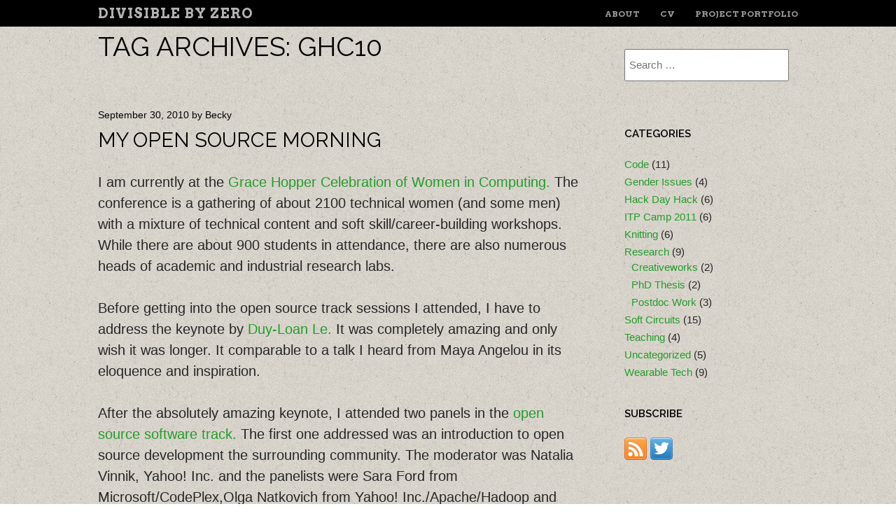

--- FILE ---
content_type: text/html; charset=UTF-8
request_url: https://blog.theleadingzero.com/tag/ghc10/
body_size: 9761
content:
<!DOCTYPE html>
<html lang="en-US">
<head>
<meta charset="UTF-8" />
<meta name="viewport" content="width=device-width" />
<title>ghc10 | Divisible by Zero</title>
<link rel="profile" href="http://gmpg.org/xfn/11" />
<link rel="pingback" href="https://blog.theleadingzero.com/xmlrpc.php" />
<!--[if lt IE 9]>
<script src="https://blog.theleadingzero.com/wp-content/themes/untitled/js/html5.js" type="text/javascript"></script>
<![endif]-->

<meta name='robots' content='max-image-preview:large' />
<link rel='dns-prefetch' href='//fonts.googleapis.com' />
<link rel="alternate" type="application/rss+xml" title="Divisible by Zero &raquo; Feed" href="https://blog.theleadingzero.com/feed/" />
<link rel="alternate" type="application/rss+xml" title="Divisible by Zero &raquo; Comments Feed" href="https://blog.theleadingzero.com/comments/feed/" />
<link rel="alternate" type="application/rss+xml" title="Divisible by Zero &raquo; ghc10 Tag Feed" href="https://blog.theleadingzero.com/tag/ghc10/feed/" />
		<!-- This site uses the Google Analytics by MonsterInsights plugin v9.10.1 - Using Analytics tracking - https://www.monsterinsights.com/ -->
		<!-- Note: MonsterInsights is not currently configured on this site. The site owner needs to authenticate with Google Analytics in the MonsterInsights settings panel. -->
					<!-- No tracking code set -->
				<!-- / Google Analytics by MonsterInsights -->
		<style id='wp-img-auto-sizes-contain-inline-css' type='text/css'>
img:is([sizes=auto i],[sizes^="auto," i]){contain-intrinsic-size:3000px 1500px}
/*# sourceURL=wp-img-auto-sizes-contain-inline-css */
</style>
<style id='wp-emoji-styles-inline-css' type='text/css'>

	img.wp-smiley, img.emoji {
		display: inline !important;
		border: none !important;
		box-shadow: none !important;
		height: 1em !important;
		width: 1em !important;
		margin: 0 0.07em !important;
		vertical-align: -0.1em !important;
		background: none !important;
		padding: 0 !important;
	}
/*# sourceURL=wp-emoji-styles-inline-css */
</style>
<style id='wp-block-library-inline-css' type='text/css'>
:root{--wp-block-synced-color:#7a00df;--wp-block-synced-color--rgb:122,0,223;--wp-bound-block-color:var(--wp-block-synced-color);--wp-editor-canvas-background:#ddd;--wp-admin-theme-color:#007cba;--wp-admin-theme-color--rgb:0,124,186;--wp-admin-theme-color-darker-10:#006ba1;--wp-admin-theme-color-darker-10--rgb:0,107,160.5;--wp-admin-theme-color-darker-20:#005a87;--wp-admin-theme-color-darker-20--rgb:0,90,135;--wp-admin-border-width-focus:2px}@media (min-resolution:192dpi){:root{--wp-admin-border-width-focus:1.5px}}.wp-element-button{cursor:pointer}:root .has-very-light-gray-background-color{background-color:#eee}:root .has-very-dark-gray-background-color{background-color:#313131}:root .has-very-light-gray-color{color:#eee}:root .has-very-dark-gray-color{color:#313131}:root .has-vivid-green-cyan-to-vivid-cyan-blue-gradient-background{background:linear-gradient(135deg,#00d084,#0693e3)}:root .has-purple-crush-gradient-background{background:linear-gradient(135deg,#34e2e4,#4721fb 50%,#ab1dfe)}:root .has-hazy-dawn-gradient-background{background:linear-gradient(135deg,#faaca8,#dad0ec)}:root .has-subdued-olive-gradient-background{background:linear-gradient(135deg,#fafae1,#67a671)}:root .has-atomic-cream-gradient-background{background:linear-gradient(135deg,#fdd79a,#004a59)}:root .has-nightshade-gradient-background{background:linear-gradient(135deg,#330968,#31cdcf)}:root .has-midnight-gradient-background{background:linear-gradient(135deg,#020381,#2874fc)}:root{--wp--preset--font-size--normal:16px;--wp--preset--font-size--huge:42px}.has-regular-font-size{font-size:1em}.has-larger-font-size{font-size:2.625em}.has-normal-font-size{font-size:var(--wp--preset--font-size--normal)}.has-huge-font-size{font-size:var(--wp--preset--font-size--huge)}.has-text-align-center{text-align:center}.has-text-align-left{text-align:left}.has-text-align-right{text-align:right}.has-fit-text{white-space:nowrap!important}#end-resizable-editor-section{display:none}.aligncenter{clear:both}.items-justified-left{justify-content:flex-start}.items-justified-center{justify-content:center}.items-justified-right{justify-content:flex-end}.items-justified-space-between{justify-content:space-between}.screen-reader-text{border:0;clip-path:inset(50%);height:1px;margin:-1px;overflow:hidden;padding:0;position:absolute;width:1px;word-wrap:normal!important}.screen-reader-text:focus{background-color:#ddd;clip-path:none;color:#444;display:block;font-size:1em;height:auto;left:5px;line-height:normal;padding:15px 23px 14px;text-decoration:none;top:5px;width:auto;z-index:100000}html :where(.has-border-color){border-style:solid}html :where([style*=border-top-color]){border-top-style:solid}html :where([style*=border-right-color]){border-right-style:solid}html :where([style*=border-bottom-color]){border-bottom-style:solid}html :where([style*=border-left-color]){border-left-style:solid}html :where([style*=border-width]){border-style:solid}html :where([style*=border-top-width]){border-top-style:solid}html :where([style*=border-right-width]){border-right-style:solid}html :where([style*=border-bottom-width]){border-bottom-style:solid}html :where([style*=border-left-width]){border-left-style:solid}html :where(img[class*=wp-image-]){height:auto;max-width:100%}:where(figure){margin:0 0 1em}html :where(.is-position-sticky){--wp-admin--admin-bar--position-offset:var(--wp-admin--admin-bar--height,0px)}@media screen and (max-width:600px){html :where(.is-position-sticky){--wp-admin--admin-bar--position-offset:0px}}

/*# sourceURL=wp-block-library-inline-css */
</style><style id='global-styles-inline-css' type='text/css'>
:root{--wp--preset--aspect-ratio--square: 1;--wp--preset--aspect-ratio--4-3: 4/3;--wp--preset--aspect-ratio--3-4: 3/4;--wp--preset--aspect-ratio--3-2: 3/2;--wp--preset--aspect-ratio--2-3: 2/3;--wp--preset--aspect-ratio--16-9: 16/9;--wp--preset--aspect-ratio--9-16: 9/16;--wp--preset--color--black: #000000;--wp--preset--color--cyan-bluish-gray: #abb8c3;--wp--preset--color--white: #ffffff;--wp--preset--color--pale-pink: #f78da7;--wp--preset--color--vivid-red: #cf2e2e;--wp--preset--color--luminous-vivid-orange: #ff6900;--wp--preset--color--luminous-vivid-amber: #fcb900;--wp--preset--color--light-green-cyan: #7bdcb5;--wp--preset--color--vivid-green-cyan: #00d084;--wp--preset--color--pale-cyan-blue: #8ed1fc;--wp--preset--color--vivid-cyan-blue: #0693e3;--wp--preset--color--vivid-purple: #9b51e0;--wp--preset--gradient--vivid-cyan-blue-to-vivid-purple: linear-gradient(135deg,rgb(6,147,227) 0%,rgb(155,81,224) 100%);--wp--preset--gradient--light-green-cyan-to-vivid-green-cyan: linear-gradient(135deg,rgb(122,220,180) 0%,rgb(0,208,130) 100%);--wp--preset--gradient--luminous-vivid-amber-to-luminous-vivid-orange: linear-gradient(135deg,rgb(252,185,0) 0%,rgb(255,105,0) 100%);--wp--preset--gradient--luminous-vivid-orange-to-vivid-red: linear-gradient(135deg,rgb(255,105,0) 0%,rgb(207,46,46) 100%);--wp--preset--gradient--very-light-gray-to-cyan-bluish-gray: linear-gradient(135deg,rgb(238,238,238) 0%,rgb(169,184,195) 100%);--wp--preset--gradient--cool-to-warm-spectrum: linear-gradient(135deg,rgb(74,234,220) 0%,rgb(151,120,209) 20%,rgb(207,42,186) 40%,rgb(238,44,130) 60%,rgb(251,105,98) 80%,rgb(254,248,76) 100%);--wp--preset--gradient--blush-light-purple: linear-gradient(135deg,rgb(255,206,236) 0%,rgb(152,150,240) 100%);--wp--preset--gradient--blush-bordeaux: linear-gradient(135deg,rgb(254,205,165) 0%,rgb(254,45,45) 50%,rgb(107,0,62) 100%);--wp--preset--gradient--luminous-dusk: linear-gradient(135deg,rgb(255,203,112) 0%,rgb(199,81,192) 50%,rgb(65,88,208) 100%);--wp--preset--gradient--pale-ocean: linear-gradient(135deg,rgb(255,245,203) 0%,rgb(182,227,212) 50%,rgb(51,167,181) 100%);--wp--preset--gradient--electric-grass: linear-gradient(135deg,rgb(202,248,128) 0%,rgb(113,206,126) 100%);--wp--preset--gradient--midnight: linear-gradient(135deg,rgb(2,3,129) 0%,rgb(40,116,252) 100%);--wp--preset--font-size--small: 13px;--wp--preset--font-size--medium: 20px;--wp--preset--font-size--large: 36px;--wp--preset--font-size--x-large: 42px;--wp--preset--spacing--20: 0.44rem;--wp--preset--spacing--30: 0.67rem;--wp--preset--spacing--40: 1rem;--wp--preset--spacing--50: 1.5rem;--wp--preset--spacing--60: 2.25rem;--wp--preset--spacing--70: 3.38rem;--wp--preset--spacing--80: 5.06rem;--wp--preset--shadow--natural: 6px 6px 9px rgba(0, 0, 0, 0.2);--wp--preset--shadow--deep: 12px 12px 50px rgba(0, 0, 0, 0.4);--wp--preset--shadow--sharp: 6px 6px 0px rgba(0, 0, 0, 0.2);--wp--preset--shadow--outlined: 6px 6px 0px -3px rgb(255, 255, 255), 6px 6px rgb(0, 0, 0);--wp--preset--shadow--crisp: 6px 6px 0px rgb(0, 0, 0);}:where(.is-layout-flex){gap: 0.5em;}:where(.is-layout-grid){gap: 0.5em;}body .is-layout-flex{display: flex;}.is-layout-flex{flex-wrap: wrap;align-items: center;}.is-layout-flex > :is(*, div){margin: 0;}body .is-layout-grid{display: grid;}.is-layout-grid > :is(*, div){margin: 0;}:where(.wp-block-columns.is-layout-flex){gap: 2em;}:where(.wp-block-columns.is-layout-grid){gap: 2em;}:where(.wp-block-post-template.is-layout-flex){gap: 1.25em;}:where(.wp-block-post-template.is-layout-grid){gap: 1.25em;}.has-black-color{color: var(--wp--preset--color--black) !important;}.has-cyan-bluish-gray-color{color: var(--wp--preset--color--cyan-bluish-gray) !important;}.has-white-color{color: var(--wp--preset--color--white) !important;}.has-pale-pink-color{color: var(--wp--preset--color--pale-pink) !important;}.has-vivid-red-color{color: var(--wp--preset--color--vivid-red) !important;}.has-luminous-vivid-orange-color{color: var(--wp--preset--color--luminous-vivid-orange) !important;}.has-luminous-vivid-amber-color{color: var(--wp--preset--color--luminous-vivid-amber) !important;}.has-light-green-cyan-color{color: var(--wp--preset--color--light-green-cyan) !important;}.has-vivid-green-cyan-color{color: var(--wp--preset--color--vivid-green-cyan) !important;}.has-pale-cyan-blue-color{color: var(--wp--preset--color--pale-cyan-blue) !important;}.has-vivid-cyan-blue-color{color: var(--wp--preset--color--vivid-cyan-blue) !important;}.has-vivid-purple-color{color: var(--wp--preset--color--vivid-purple) !important;}.has-black-background-color{background-color: var(--wp--preset--color--black) !important;}.has-cyan-bluish-gray-background-color{background-color: var(--wp--preset--color--cyan-bluish-gray) !important;}.has-white-background-color{background-color: var(--wp--preset--color--white) !important;}.has-pale-pink-background-color{background-color: var(--wp--preset--color--pale-pink) !important;}.has-vivid-red-background-color{background-color: var(--wp--preset--color--vivid-red) !important;}.has-luminous-vivid-orange-background-color{background-color: var(--wp--preset--color--luminous-vivid-orange) !important;}.has-luminous-vivid-amber-background-color{background-color: var(--wp--preset--color--luminous-vivid-amber) !important;}.has-light-green-cyan-background-color{background-color: var(--wp--preset--color--light-green-cyan) !important;}.has-vivid-green-cyan-background-color{background-color: var(--wp--preset--color--vivid-green-cyan) !important;}.has-pale-cyan-blue-background-color{background-color: var(--wp--preset--color--pale-cyan-blue) !important;}.has-vivid-cyan-blue-background-color{background-color: var(--wp--preset--color--vivid-cyan-blue) !important;}.has-vivid-purple-background-color{background-color: var(--wp--preset--color--vivid-purple) !important;}.has-black-border-color{border-color: var(--wp--preset--color--black) !important;}.has-cyan-bluish-gray-border-color{border-color: var(--wp--preset--color--cyan-bluish-gray) !important;}.has-white-border-color{border-color: var(--wp--preset--color--white) !important;}.has-pale-pink-border-color{border-color: var(--wp--preset--color--pale-pink) !important;}.has-vivid-red-border-color{border-color: var(--wp--preset--color--vivid-red) !important;}.has-luminous-vivid-orange-border-color{border-color: var(--wp--preset--color--luminous-vivid-orange) !important;}.has-luminous-vivid-amber-border-color{border-color: var(--wp--preset--color--luminous-vivid-amber) !important;}.has-light-green-cyan-border-color{border-color: var(--wp--preset--color--light-green-cyan) !important;}.has-vivid-green-cyan-border-color{border-color: var(--wp--preset--color--vivid-green-cyan) !important;}.has-pale-cyan-blue-border-color{border-color: var(--wp--preset--color--pale-cyan-blue) !important;}.has-vivid-cyan-blue-border-color{border-color: var(--wp--preset--color--vivid-cyan-blue) !important;}.has-vivid-purple-border-color{border-color: var(--wp--preset--color--vivid-purple) !important;}.has-vivid-cyan-blue-to-vivid-purple-gradient-background{background: var(--wp--preset--gradient--vivid-cyan-blue-to-vivid-purple) !important;}.has-light-green-cyan-to-vivid-green-cyan-gradient-background{background: var(--wp--preset--gradient--light-green-cyan-to-vivid-green-cyan) !important;}.has-luminous-vivid-amber-to-luminous-vivid-orange-gradient-background{background: var(--wp--preset--gradient--luminous-vivid-amber-to-luminous-vivid-orange) !important;}.has-luminous-vivid-orange-to-vivid-red-gradient-background{background: var(--wp--preset--gradient--luminous-vivid-orange-to-vivid-red) !important;}.has-very-light-gray-to-cyan-bluish-gray-gradient-background{background: var(--wp--preset--gradient--very-light-gray-to-cyan-bluish-gray) !important;}.has-cool-to-warm-spectrum-gradient-background{background: var(--wp--preset--gradient--cool-to-warm-spectrum) !important;}.has-blush-light-purple-gradient-background{background: var(--wp--preset--gradient--blush-light-purple) !important;}.has-blush-bordeaux-gradient-background{background: var(--wp--preset--gradient--blush-bordeaux) !important;}.has-luminous-dusk-gradient-background{background: var(--wp--preset--gradient--luminous-dusk) !important;}.has-pale-ocean-gradient-background{background: var(--wp--preset--gradient--pale-ocean) !important;}.has-electric-grass-gradient-background{background: var(--wp--preset--gradient--electric-grass) !important;}.has-midnight-gradient-background{background: var(--wp--preset--gradient--midnight) !important;}.has-small-font-size{font-size: var(--wp--preset--font-size--small) !important;}.has-medium-font-size{font-size: var(--wp--preset--font-size--medium) !important;}.has-large-font-size{font-size: var(--wp--preset--font-size--large) !important;}.has-x-large-font-size{font-size: var(--wp--preset--font-size--x-large) !important;}
/*# sourceURL=global-styles-inline-css */
</style>

<style id='classic-theme-styles-inline-css' type='text/css'>
/*! This file is auto-generated */
.wp-block-button__link{color:#fff;background-color:#32373c;border-radius:9999px;box-shadow:none;text-decoration:none;padding:calc(.667em + 2px) calc(1.333em + 2px);font-size:1.125em}.wp-block-file__button{background:#32373c;color:#fff;text-decoration:none}
/*# sourceURL=/wp-includes/css/classic-themes.min.css */
</style>
<link rel='stylesheet' id='style-css' href='https://blog.theleadingzero.com/wp-content/themes/untitled/style.css?ver=6.9' type='text/css' media='all' />
<link rel='stylesheet' id='untitled-webfont-css' href='https://fonts.googleapis.com/css?family=Raleway%3A400%2C600%7CArvo%3A400%2C700&#038;ver=6.9' type='text/css' media='all' />
<link rel='stylesheet' id='untitled-flex-slider-style-css' href='https://blog.theleadingzero.com/wp-content/themes/untitled/js/flex-slider/flexslider.css?ver=2.0' type='text/css' media='all' />
<link rel='stylesheet' id='mediaelementjs-styles-css' href='https://blog.theleadingzero.com/wp-content/plugins/media-element-html5-video-and-audio-player/mediaelement/v4/mediaelementplayer.min.css?ver=6.9' type='text/css' media='all' />
<link rel='stylesheet' id='mediaelementjs-styles-legacy-css' href='https://blog.theleadingzero.com/wp-content/plugins/media-element-html5-video-and-audio-player/mediaelement/v4/mediaelementplayer-legacy.min.css?ver=6.9' type='text/css' media='all' />
<link rel='stylesheet' id='core3.0-css' href='https://blog.theleadingzero.com/wp-content/plugins/wp-syntaxhighlighter/syntaxhighlighter3/styles/shCore.css?ver=3.0' type='text/css' media='all' />
<link rel='stylesheet' id='core-Default3.0-css' href='https://blog.theleadingzero.com/wp-content/plugins/wp-syntaxhighlighter/syntaxhighlighter3/styles/shCoreDefault.css?ver=3.0' type='text/css' media='all' />
<link rel='stylesheet' id='theme-Default3.0-css' href='https://blog.theleadingzero.com/wp-content/plugins/wp-syntaxhighlighter/syntaxhighlighter3/styles/shThemeDefault.css?ver=3.0' type='text/css' media='all' />
<script type="text/javascript" src="https://blog.theleadingzero.com/wp-includes/js/jquery/jquery.min.js?ver=3.7.1" id="jquery-core-js"></script>
<script type="text/javascript" src="https://blog.theleadingzero.com/wp-includes/js/jquery/jquery-migrate.min.js?ver=3.4.1" id="jquery-migrate-js"></script>
<script type="text/javascript" src="https://blog.theleadingzero.com/wp-content/themes/untitled/js/flex-slider/jquery.flexslider-min.js?ver=2.1" id="untitled-flex-slider-js"></script>
<script type="text/javascript" src="https://blog.theleadingzero.com/wp-content/themes/untitled/js/untitled.js?ver=6.9" id="untitled-script-js"></script>
<script type="text/javascript" src="https://blog.theleadingzero.com/wp-content/plugins/media-element-html5-video-and-audio-player/mediaelement/v4/mediaelement-and-player.min.js?ver=4.2.8" id="mediaelementjs-scripts-js"></script>
<link rel="https://api.w.org/" href="https://blog.theleadingzero.com/wp-json/" /><link rel="alternate" title="JSON" type="application/json" href="https://blog.theleadingzero.com/wp-json/wp/v2/tags/7" /><link rel="EditURI" type="application/rsd+xml" title="RSD" href="https://blog.theleadingzero.com/xmlrpc.php?rsd" />
<meta name="generator" content="WordPress 6.9" />

<script type="text/javascript">var _sf_startpt=(new Date()).getTime()</script>
<style type="text/css">
ul.scfw_16px li, ul.scfw_24px li, ul.scfw_32px li, ul.scfw_16px li a, ul.scfw_24px li a, ul.scfw_32px li a {
	display:inline !important;
	float:none !important;
	border:0 !important;
	background:transparent none !important;
	margin:0 !important;
	padding:0 !important;
}
ul.scfw_16px li {
	margin:0 2px 0 0 !important;
}
ul.scfw_24px li {
	margin:0 3px 0 0 !important;
}
ul.scfw_32px li {
	margin:0 5px 0 0 !important;
}
ul.scfw_text_img li:before, ul.scfw_16px li:before, ul.scfw_24px li:before, ul.scfw_32px li:before {
	content:none !important;
}
.scfw img {
	float:none !important;
}
</style>	
	<style type="text/css">
#bsbm_form { clear:both; margin:20px 0; }
#bsbm_form label { font-size: 16px; font-weight:bold; color: #999; margin:0; padding:10px 0;}
#bsbm_form .question { font-size: 14px; font-weight:normal; margin:0; padding:5px 0;}
#bsbm_form .answer { font-size: 12px; font-weight:normal;}
#bsbm_form .notice { font-size: 11px; font-weight:normal;}	
</style>
	<style type="text/css">
			.site-title a {
			color: #b2b2b2 !important;
		}
		</style>
	<style type="text/css" id="custom-background-css">
body.custom-background { background-image: url("https://blog.theleadingzero.com/wp-content/uploads/2013/07/bedge_grunge.png"); background-position: left top; background-size: auto; background-repeat: repeat; background-attachment: scroll; }
</style>
	</head>

<body class="archive tag tag-ghc10 tag-7 custom-background wp-theme-untitled group-blog widget-area">
	<div id="page" class="hfeed site">
				<div id="masthead-wrap">
			<header id="masthead" class="site-header" role="banner">
				<div id="logo">
										<h1 class="site-title"><a href="https://blog.theleadingzero.com/" title="Divisible by Zero" rel="home">Divisible by Zero</a></h1>
									</div>
				<div class="nav-wrap">
					<nav role="navigation" class="site-navigation main-navigation">
						<h1 class="assistive-text">Menu</h1>
						<div class="assistive-text skip-link"><a href="#content" title="Skip to content">Skip to content</a></div>

						<div class="menu-theleadingzero-container"><ul id="menu-theleadingzero" class="menu"><li id="menu-item-215" class="menu-item menu-item-type-custom menu-item-object-custom menu-item-215"><a href="http://theleadingzero.com">About</a></li>
<li id="menu-item-216" class="menu-item menu-item-type-custom menu-item-object-custom menu-item-216"><a href="http://theleadingzero.com/cv.html">CV</a></li>
<li id="menu-item-217" class="menu-item menu-item-type-custom menu-item-object-custom menu-item-217"><a href="http://theleadingzero.com/portfolio.html">Project Portfolio</a></li>
</ul></div>					</nav><!-- .site-navigation -->
				</div><!-- .nav-wrap -->
			</header><!-- #masthead -->
		</div><!-- #masthead-wrap -->

<div id="main" class="site-main">
	<section id="primary" class="content-area">
		<div id="content" class="site-content" role="main">

			
			<header class="page-header">
				<h1 class="page-title">
					Tag Archives: <span>ghc10</span>				</h1>
							</header><!-- .page-header -->

			<article id="post-156" class="post-156 post type-post status-publish format-standard hentry category-uncategorized tag-ghc10 tag-grace-hopper-celebration">
	
		<header class="entry-header">
						<div class="entry-meta">
				<a href="https://blog.theleadingzero.com/2010/09/my-open-source-morning/" title="7:03 pm" rel="bookmark"><time class="entry-date" datetime="2010-09-30T19:03:45+00:00">September 30, 2010</time></a><span class="byline"> by <span class="author vcard"><a class="url fn n" href="https://blog.theleadingzero.com/author/becky/" title="View all posts by Becky" rel="author">Becky</a></span></span>							</div><!-- .entry-meta -->
						<h1 class="entry-title"><a href="https://blog.theleadingzero.com/2010/09/my-open-source-morning/" rel="bookmark">My open source morning</a></h1>
		</header><!-- .entry-header -->

				<div class="entry-content">
			<p>I am currently at the <a href="http://gracehopper.org/2010/">Grace Hopper Celebration of Women in Computing.</a>  The conference is a gathering of about 2100 technical women (and some men) with a mixture of technical content and soft skill/career-building workshops.  While there are about 900 students in attendance, there are also numerous heads of academic and industrial research labs.</p>
<p>Before getting into the open source track sessions I attended, I have to address the keynote by <a href="http://gracehopper.org/2010/conference/keynotes-plenary-session/#le">Duy-Loan Le.</a>  It was completely amazing and only wish it was longer.  It comparable to a talk I heard from Maya Angelou in its eloquence and inspiration.</p>
<p>After the absolutely amazing keynote, I attended two panels in the <a href="http://gracehopper.org/2010/conference/open-source-track/">open source software track.</a>  The first one addressed was an introduction to open source development the surrounding community. The moderator was Natalia Vinnik, Yahoo! Inc. and the panelists were Sara Ford from Microsoft/CodePlex,Olga Natkovich from Yahoo! Inc./Apache/Hadoop and Stormy Peters,  Executive Director of the GNOME Foundation.  The main points touched on were:</p>
<ul>
<li>There was a very brief declaration that &#8220;free&#8221; and &#8220;open source&#8221; are largely interchangeable terms and it&#8217;s best to observe community practice.  This elicited a lot of muttering and disagreeing from the back of the room, but there wasn&#8217;t a lengthy discussion.</li>
<li>Education support and resources for teachers are available.  I didn&#8217;t catch the urls, but <a href="http://www.gnome.org/">GNOME</a> has some resources.</li>
<li>There are many corporations involved with foss development and support such activities.  This includes Microsoft, Yahoo!, and Google.  It is a strong resume builder.</li>
<li>A huge draw to foss development that people like collaborating and the projects produce high-quality code.</li>
<li>The main skill needed is English.  There are lots of non-coding opportunities such as bug reporting,  logo design, usability improvements, etc.</li>
</ul>
<p>The second panel addressed how foss can be a career path.  The moderator was Cat Allman, Program Manager at Google, and the panelists were: Jenny Han Donnelly, Senior Engineer, Yahoo! Inc.; Margo Seltzer, Associate Professor of Computer Science, Harvard University; and Sarah Sharp, Linux Kernel Hacker, Intel.</p>
<ul>
<li>**See <a href="http://code.google.com/opensource/">code.google.com/opensource</a> tomorrow for a big announcement**</li>
<li>Just today there were 593 job postings with the keyword open source on monster.com.</li>
<li>Community development teaches you communication skills, particularly when interacting with people with less than polished social skills.</li>
<li>Jenny comes from front-end development, so is used to view-source, open source was a natural progression (YUI)</li>
<li>Lurking is encouraged, excellent learning tool</li>
<li>Margo&#8217;s research group builds a lot of system software, likes people with foss experience.</li>
<li>Women are too hard on ourselves, need to be ok with making mistakes and with those mistakes being public.</li>
<li>Women often expect an invite, foss doesn&#8217;t invite but expects volunteers; women just need to be aware of this</li>
<li>Mistakes can be great in foss because more people are there to identify and help correct them.</li>
<li>Any environment where they treat you like an adult and allow you to be flexible will create better work.</li>
<li>READ LICENSES</li>
<li>Understand the difference between free speech and free beer.</li>
<li>Open is not a defined business model but can be used with different models.</li>
</ul>
<p>Sleepycat was offered an example of how a career can be built off foss.  It was profitable from day 1, never took outside investment and only product was open (Berkley DB).   When it started getting popular and more features were requested and payment was offered.</p>
<p>Q &#038; A brought a question from some Raytheon employees about whether foss can be secure or just be riddled with malicious content.  The response was &#8220;security through obscurity is no security at all.&#8221;  Emphasizing that proprietary software does not mean security.  This didn&#8217;t seem to be completely accepted by the Raytheon employees.</p>
<p>What I really wished I had asked during the sessions is how academic research can be best be moved into foss development.  I think of this as I have thousands of lines of Python and Java sitting on my machine from my PhD work.  My research group has a new project starting to try and address this, <a href="http://soundsoftware.ac.uk">Sound Software.</a>  It&#8217;ll be interesting to see where it leads.</p>
					</div><!-- .entry-content -->
		
	</article><!-- #post-## -->

			</div><!-- #content -->
		</section><!-- #primary -->

<div id="secondary" class="widget-area" role="complementary">
	<aside id="search-3" class="widget widget_search"><form method="get" id="searchform" class="searchform" action="https://blog.theleadingzero.com/" role="search">
	<label for="s" class="screen-reader-text">Search</label>
	<input type="search" class="field" name="s" value="" id="s" placeholder="Search &hellip;" />
	<input type="submit" class="submit" id="searchsubmit" value="Search" />
</form>
</aside><aside id="categories-3" class="widget widget_categories"><h1 class="widget-title">Categories</h1>
			<ul>
					<li class="cat-item cat-item-12"><a href="https://blog.theleadingzero.com/category/code/">Code</a> (11)
</li>
	<li class="cat-item cat-item-14"><a href="https://blog.theleadingzero.com/category/gender-issues/">Gender Issues</a> (4)
</li>
	<li class="cat-item cat-item-25"><a href="https://blog.theleadingzero.com/category/hack-day-hack/">Hack Day Hack</a> (6)
</li>
	<li class="cat-item cat-item-15"><a href="https://blog.theleadingzero.com/category/itp-camp-2011/">ITP Camp 2011</a> (6)
</li>
	<li class="cat-item cat-item-3"><a href="https://blog.theleadingzero.com/category/knitting/">Knitting</a> (6)
</li>
	<li class="cat-item cat-item-4"><a href="https://blog.theleadingzero.com/category/research/">Research</a> (9)
<ul class='children'>
	<li class="cat-item cat-item-27"><a href="https://blog.theleadingzero.com/category/research/creativeworks/">Creativeworks</a> (2)
</li>
	<li class="cat-item cat-item-5"><a href="https://blog.theleadingzero.com/category/research/phd-thesis/">PhD Thesis</a> (2)
</li>
	<li class="cat-item cat-item-16"><a href="https://blog.theleadingzero.com/category/research/postdoc-work/">Postdoc Work</a> (3)
</li>
</ul>
</li>
	<li class="cat-item cat-item-23"><a href="https://blog.theleadingzero.com/category/soft-circuits-2/">Soft Circuits</a> (15)
</li>
	<li class="cat-item cat-item-13"><a href="https://blog.theleadingzero.com/category/teaching/">Teaching</a> (4)
</li>
	<li class="cat-item cat-item-1"><a href="https://blog.theleadingzero.com/category/uncategorized/">Uncategorized</a> (5)
</li>
	<li class="cat-item cat-item-26"><a href="https://blog.theleadingzero.com/category/wearable-tech/">Wearable Tech</a> (9)
</li>
			</ul>

			</aside><aside id="scfw-3" class="widget scfw"><h1 class="widget-title">Subscribe</h1><ul class="scfw_32px" style="list-style:none;margin:0;padding:0;"><li><a href="http://feeds.feedburner.com/DivisibleByZero" title="Subscribe to posts via RSS feed" target="_blank"><img src="https://blog.theleadingzero.com/wp-content/plugins/subscribe-connect-follow-widget/images/32px/rss.png" alt="RSS Feed for Posts" height="32px" width="32px" /></a></li><li><a href="https://twitter.com/theleadingzero" title="Follow theleadingzero on Twitter" target="_blank"><img src="https://blog.theleadingzero.com/wp-content/plugins/subscribe-connect-follow-widget/images/32px/twitter.png" alt="Twitter" height="32px" width="32px" /></a></li></ul></aside></div><!-- #secondary -->

	</div><!-- #main .site-main -->
</div><!-- #page .hfeed .site -->

	<div id="colophon-wrap">
		<footer id="colophon" class="site-footer" role="contentinfo">
			<div class="site-info">
								<a href="http://wordpress.org/" title="A Semantic Personal Publishing Platform" rel="generator">Proudly powered by WordPress</a>.
				Theme: Untitled by <a href="https://wordpress.com/themes/" rel="designer">WordPress.com</a>.			</div><!-- .site-info -->
		</footer><!-- #colophon -->
	</div><!-- #colophon-wrap -->

<script type="speculationrules">
{"prefetch":[{"source":"document","where":{"and":[{"href_matches":"/*"},{"not":{"href_matches":["/wp-*.php","/wp-admin/*","/wp-content/uploads/*","/wp-content/*","/wp-content/plugins/*","/wp-content/themes/untitled/*","/*\\?(.+)"]}},{"not":{"selector_matches":"a[rel~=\"nofollow\"]"}},{"not":{"selector_matches":".no-prefetch, .no-prefetch a"}}]},"eagerness":"conservative"}]}
</script>
<script type="text/javascript" src="https://blog.theleadingzero.com/wp-content/themes/untitled/js/small-menu.js?ver=20120206" id="small-menu-js"></script>
<script id="wp-emoji-settings" type="application/json">
{"baseUrl":"https://s.w.org/images/core/emoji/17.0.2/72x72/","ext":".png","svgUrl":"https://s.w.org/images/core/emoji/17.0.2/svg/","svgExt":".svg","source":{"concatemoji":"https://blog.theleadingzero.com/wp-includes/js/wp-emoji-release.min.js?ver=6.9"}}
</script>
<script type="module">
/* <![CDATA[ */
/*! This file is auto-generated */
const a=JSON.parse(document.getElementById("wp-emoji-settings").textContent),o=(window._wpemojiSettings=a,"wpEmojiSettingsSupports"),s=["flag","emoji"];function i(e){try{var t={supportTests:e,timestamp:(new Date).valueOf()};sessionStorage.setItem(o,JSON.stringify(t))}catch(e){}}function c(e,t,n){e.clearRect(0,0,e.canvas.width,e.canvas.height),e.fillText(t,0,0);t=new Uint32Array(e.getImageData(0,0,e.canvas.width,e.canvas.height).data);e.clearRect(0,0,e.canvas.width,e.canvas.height),e.fillText(n,0,0);const a=new Uint32Array(e.getImageData(0,0,e.canvas.width,e.canvas.height).data);return t.every((e,t)=>e===a[t])}function p(e,t){e.clearRect(0,0,e.canvas.width,e.canvas.height),e.fillText(t,0,0);var n=e.getImageData(16,16,1,1);for(let e=0;e<n.data.length;e++)if(0!==n.data[e])return!1;return!0}function u(e,t,n,a){switch(t){case"flag":return n(e,"\ud83c\udff3\ufe0f\u200d\u26a7\ufe0f","\ud83c\udff3\ufe0f\u200b\u26a7\ufe0f")?!1:!n(e,"\ud83c\udde8\ud83c\uddf6","\ud83c\udde8\u200b\ud83c\uddf6")&&!n(e,"\ud83c\udff4\udb40\udc67\udb40\udc62\udb40\udc65\udb40\udc6e\udb40\udc67\udb40\udc7f","\ud83c\udff4\u200b\udb40\udc67\u200b\udb40\udc62\u200b\udb40\udc65\u200b\udb40\udc6e\u200b\udb40\udc67\u200b\udb40\udc7f");case"emoji":return!a(e,"\ud83e\u1fac8")}return!1}function f(e,t,n,a){let r;const o=(r="undefined"!=typeof WorkerGlobalScope&&self instanceof WorkerGlobalScope?new OffscreenCanvas(300,150):document.createElement("canvas")).getContext("2d",{willReadFrequently:!0}),s=(o.textBaseline="top",o.font="600 32px Arial",{});return e.forEach(e=>{s[e]=t(o,e,n,a)}),s}function r(e){var t=document.createElement("script");t.src=e,t.defer=!0,document.head.appendChild(t)}a.supports={everything:!0,everythingExceptFlag:!0},new Promise(t=>{let n=function(){try{var e=JSON.parse(sessionStorage.getItem(o));if("object"==typeof e&&"number"==typeof e.timestamp&&(new Date).valueOf()<e.timestamp+604800&&"object"==typeof e.supportTests)return e.supportTests}catch(e){}return null}();if(!n){if("undefined"!=typeof Worker&&"undefined"!=typeof OffscreenCanvas&&"undefined"!=typeof URL&&URL.createObjectURL&&"undefined"!=typeof Blob)try{var e="postMessage("+f.toString()+"("+[JSON.stringify(s),u.toString(),c.toString(),p.toString()].join(",")+"));",a=new Blob([e],{type:"text/javascript"});const r=new Worker(URL.createObjectURL(a),{name:"wpTestEmojiSupports"});return void(r.onmessage=e=>{i(n=e.data),r.terminate(),t(n)})}catch(e){}i(n=f(s,u,c,p))}t(n)}).then(e=>{for(const n in e)a.supports[n]=e[n],a.supports.everything=a.supports.everything&&a.supports[n],"flag"!==n&&(a.supports.everythingExceptFlag=a.supports.everythingExceptFlag&&a.supports[n]);var t;a.supports.everythingExceptFlag=a.supports.everythingExceptFlag&&!a.supports.flag,a.supports.everything||((t=a.source||{}).concatemoji?r(t.concatemoji):t.wpemoji&&t.twemoji&&(r(t.twemoji),r(t.wpemoji)))});
//# sourceURL=https://blog.theleadingzero.com/wp-includes/js/wp-emoji-loader.min.js
/* ]]> */
</script>
</body>
</html>